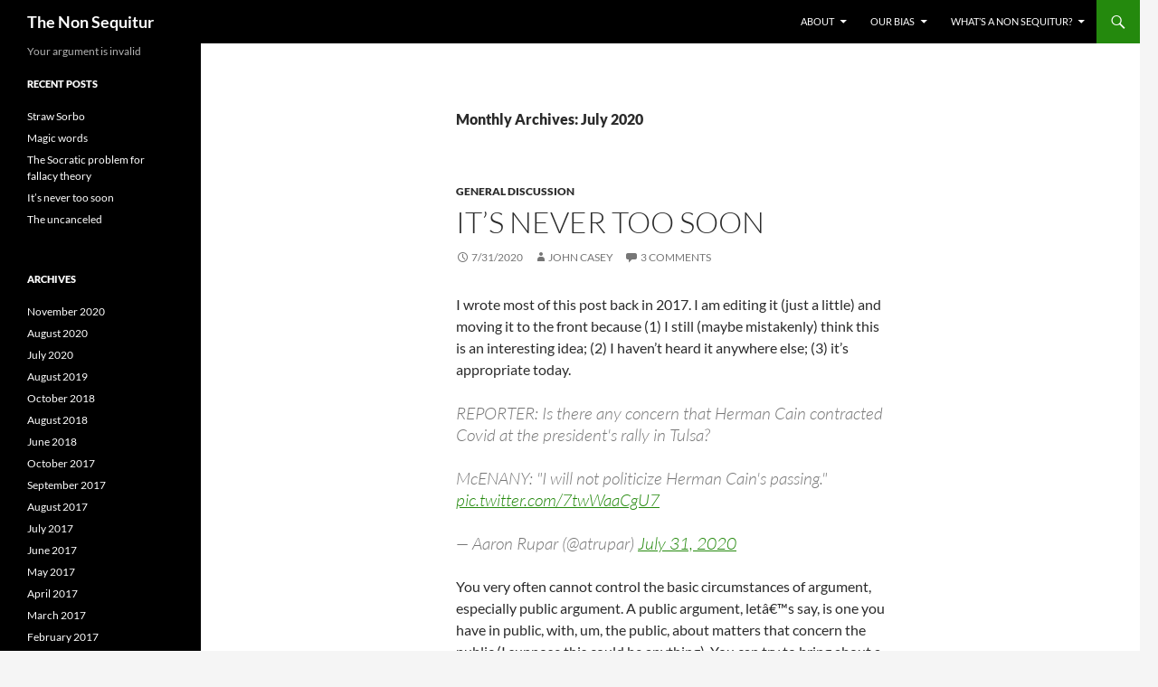

--- FILE ---
content_type: text/html; charset=UTF-8
request_url: https://thenonsequitur.com/?m=202007
body_size: 15778
content:
<!DOCTYPE html>
<!--[if IE 7]>
<html class="ie ie7" lang="en-US">
<![endif]-->
<!--[if IE 8]>
<html class="ie ie8" lang="en-US">
<![endif]-->
<!--[if !(IE 7) & !(IE 8)]><!-->
<html lang="en-US">
<!--<![endif]-->
<head>
	<meta charset="UTF-8">
	<meta name="viewport" content="width=device-width, initial-scale=1.0">
	<title>July | 2020 | The Non Sequitur</title>
	<link rel="profile" href="https://gmpg.org/xfn/11">
	<link rel="pingback" href="https://thenonsequitur.com/xmlrpc.php">
	<!--[if lt IE 9]>
	<script src="https://thenonsequitur.com/wp-content/themes/twentyfourteen/js/html5.js?ver=3.7.0"></script>
	<![endif]-->
	<meta name='robots' content='max-image-preview:large' />
	<style>img:is([sizes="auto" i], [sizes^="auto," i]) { contain-intrinsic-size: 3000px 1500px }</style>
	<link rel="alternate" type="application/rss+xml" title="The Non Sequitur &raquo; Feed" href="https://thenonsequitur.com/?feed=rss2" />
<link rel="alternate" type="application/rss+xml" title="The Non Sequitur &raquo; Comments Feed" href="https://thenonsequitur.com/?feed=comments-rss2" />
<script>
window._wpemojiSettings = {"baseUrl":"https:\/\/s.w.org\/images\/core\/emoji\/16.0.1\/72x72\/","ext":".png","svgUrl":"https:\/\/s.w.org\/images\/core\/emoji\/16.0.1\/svg\/","svgExt":".svg","source":{"concatemoji":"https:\/\/thenonsequitur.com\/wp-includes\/js\/wp-emoji-release.min.js?ver=6.8.3"}};
/*! This file is auto-generated */
!function(s,n){var o,i,e;function c(e){try{var t={supportTests:e,timestamp:(new Date).valueOf()};sessionStorage.setItem(o,JSON.stringify(t))}catch(e){}}function p(e,t,n){e.clearRect(0,0,e.canvas.width,e.canvas.height),e.fillText(t,0,0);var t=new Uint32Array(e.getImageData(0,0,e.canvas.width,e.canvas.height).data),a=(e.clearRect(0,0,e.canvas.width,e.canvas.height),e.fillText(n,0,0),new Uint32Array(e.getImageData(0,0,e.canvas.width,e.canvas.height).data));return t.every(function(e,t){return e===a[t]})}function u(e,t){e.clearRect(0,0,e.canvas.width,e.canvas.height),e.fillText(t,0,0);for(var n=e.getImageData(16,16,1,1),a=0;a<n.data.length;a++)if(0!==n.data[a])return!1;return!0}function f(e,t,n,a){switch(t){case"flag":return n(e,"\ud83c\udff3\ufe0f\u200d\u26a7\ufe0f","\ud83c\udff3\ufe0f\u200b\u26a7\ufe0f")?!1:!n(e,"\ud83c\udde8\ud83c\uddf6","\ud83c\udde8\u200b\ud83c\uddf6")&&!n(e,"\ud83c\udff4\udb40\udc67\udb40\udc62\udb40\udc65\udb40\udc6e\udb40\udc67\udb40\udc7f","\ud83c\udff4\u200b\udb40\udc67\u200b\udb40\udc62\u200b\udb40\udc65\u200b\udb40\udc6e\u200b\udb40\udc67\u200b\udb40\udc7f");case"emoji":return!a(e,"\ud83e\udedf")}return!1}function g(e,t,n,a){var r="undefined"!=typeof WorkerGlobalScope&&self instanceof WorkerGlobalScope?new OffscreenCanvas(300,150):s.createElement("canvas"),o=r.getContext("2d",{willReadFrequently:!0}),i=(o.textBaseline="top",o.font="600 32px Arial",{});return e.forEach(function(e){i[e]=t(o,e,n,a)}),i}function t(e){var t=s.createElement("script");t.src=e,t.defer=!0,s.head.appendChild(t)}"undefined"!=typeof Promise&&(o="wpEmojiSettingsSupports",i=["flag","emoji"],n.supports={everything:!0,everythingExceptFlag:!0},e=new Promise(function(e){s.addEventListener("DOMContentLoaded",e,{once:!0})}),new Promise(function(t){var n=function(){try{var e=JSON.parse(sessionStorage.getItem(o));if("object"==typeof e&&"number"==typeof e.timestamp&&(new Date).valueOf()<e.timestamp+604800&&"object"==typeof e.supportTests)return e.supportTests}catch(e){}return null}();if(!n){if("undefined"!=typeof Worker&&"undefined"!=typeof OffscreenCanvas&&"undefined"!=typeof URL&&URL.createObjectURL&&"undefined"!=typeof Blob)try{var e="postMessage("+g.toString()+"("+[JSON.stringify(i),f.toString(),p.toString(),u.toString()].join(",")+"));",a=new Blob([e],{type:"text/javascript"}),r=new Worker(URL.createObjectURL(a),{name:"wpTestEmojiSupports"});return void(r.onmessage=function(e){c(n=e.data),r.terminate(),t(n)})}catch(e){}c(n=g(i,f,p,u))}t(n)}).then(function(e){for(var t in e)n.supports[t]=e[t],n.supports.everything=n.supports.everything&&n.supports[t],"flag"!==t&&(n.supports.everythingExceptFlag=n.supports.everythingExceptFlag&&n.supports[t]);n.supports.everythingExceptFlag=n.supports.everythingExceptFlag&&!n.supports.flag,n.DOMReady=!1,n.readyCallback=function(){n.DOMReady=!0}}).then(function(){return e}).then(function(){var e;n.supports.everything||(n.readyCallback(),(e=n.source||{}).concatemoji?t(e.concatemoji):e.wpemoji&&e.twemoji&&(t(e.twemoji),t(e.wpemoji)))}))}((window,document),window._wpemojiSettings);
</script>
<style id='wp-emoji-styles-inline-css'>

	img.wp-smiley, img.emoji {
		display: inline !important;
		border: none !important;
		box-shadow: none !important;
		height: 1em !important;
		width: 1em !important;
		margin: 0 0.07em !important;
		vertical-align: -0.1em !important;
		background: none !important;
		padding: 0 !important;
	}
</style>
<link rel='stylesheet' id='wp-block-library-css' href='https://thenonsequitur.com/wp-includes/css/dist/block-library/style.min.css?ver=6.8.3' media='all' />
<style id='wp-block-library-theme-inline-css'>
.wp-block-audio :where(figcaption){color:#555;font-size:13px;text-align:center}.is-dark-theme .wp-block-audio :where(figcaption){color:#ffffffa6}.wp-block-audio{margin:0 0 1em}.wp-block-code{border:1px solid #ccc;border-radius:4px;font-family:Menlo,Consolas,monaco,monospace;padding:.8em 1em}.wp-block-embed :where(figcaption){color:#555;font-size:13px;text-align:center}.is-dark-theme .wp-block-embed :where(figcaption){color:#ffffffa6}.wp-block-embed{margin:0 0 1em}.blocks-gallery-caption{color:#555;font-size:13px;text-align:center}.is-dark-theme .blocks-gallery-caption{color:#ffffffa6}:root :where(.wp-block-image figcaption){color:#555;font-size:13px;text-align:center}.is-dark-theme :root :where(.wp-block-image figcaption){color:#ffffffa6}.wp-block-image{margin:0 0 1em}.wp-block-pullquote{border-bottom:4px solid;border-top:4px solid;color:currentColor;margin-bottom:1.75em}.wp-block-pullquote cite,.wp-block-pullquote footer,.wp-block-pullquote__citation{color:currentColor;font-size:.8125em;font-style:normal;text-transform:uppercase}.wp-block-quote{border-left:.25em solid;margin:0 0 1.75em;padding-left:1em}.wp-block-quote cite,.wp-block-quote footer{color:currentColor;font-size:.8125em;font-style:normal;position:relative}.wp-block-quote:where(.has-text-align-right){border-left:none;border-right:.25em solid;padding-left:0;padding-right:1em}.wp-block-quote:where(.has-text-align-center){border:none;padding-left:0}.wp-block-quote.is-large,.wp-block-quote.is-style-large,.wp-block-quote:where(.is-style-plain){border:none}.wp-block-search .wp-block-search__label{font-weight:700}.wp-block-search__button{border:1px solid #ccc;padding:.375em .625em}:where(.wp-block-group.has-background){padding:1.25em 2.375em}.wp-block-separator.has-css-opacity{opacity:.4}.wp-block-separator{border:none;border-bottom:2px solid;margin-left:auto;margin-right:auto}.wp-block-separator.has-alpha-channel-opacity{opacity:1}.wp-block-separator:not(.is-style-wide):not(.is-style-dots){width:100px}.wp-block-separator.has-background:not(.is-style-dots){border-bottom:none;height:1px}.wp-block-separator.has-background:not(.is-style-wide):not(.is-style-dots){height:2px}.wp-block-table{margin:0 0 1em}.wp-block-table td,.wp-block-table th{word-break:normal}.wp-block-table :where(figcaption){color:#555;font-size:13px;text-align:center}.is-dark-theme .wp-block-table :where(figcaption){color:#ffffffa6}.wp-block-video :where(figcaption){color:#555;font-size:13px;text-align:center}.is-dark-theme .wp-block-video :where(figcaption){color:#ffffffa6}.wp-block-video{margin:0 0 1em}:root :where(.wp-block-template-part.has-background){margin-bottom:0;margin-top:0;padding:1.25em 2.375em}
</style>
<style id='classic-theme-styles-inline-css'>
/*! This file is auto-generated */
.wp-block-button__link{color:#fff;background-color:#32373c;border-radius:9999px;box-shadow:none;text-decoration:none;padding:calc(.667em + 2px) calc(1.333em + 2px);font-size:1.125em}.wp-block-file__button{background:#32373c;color:#fff;text-decoration:none}
</style>
<style id='global-styles-inline-css'>
:root{--wp--preset--aspect-ratio--square: 1;--wp--preset--aspect-ratio--4-3: 4/3;--wp--preset--aspect-ratio--3-4: 3/4;--wp--preset--aspect-ratio--3-2: 3/2;--wp--preset--aspect-ratio--2-3: 2/3;--wp--preset--aspect-ratio--16-9: 16/9;--wp--preset--aspect-ratio--9-16: 9/16;--wp--preset--color--black: #000;--wp--preset--color--cyan-bluish-gray: #abb8c3;--wp--preset--color--white: #fff;--wp--preset--color--pale-pink: #f78da7;--wp--preset--color--vivid-red: #cf2e2e;--wp--preset--color--luminous-vivid-orange: #ff6900;--wp--preset--color--luminous-vivid-amber: #fcb900;--wp--preset--color--light-green-cyan: #7bdcb5;--wp--preset--color--vivid-green-cyan: #00d084;--wp--preset--color--pale-cyan-blue: #8ed1fc;--wp--preset--color--vivid-cyan-blue: #0693e3;--wp--preset--color--vivid-purple: #9b51e0;--wp--preset--color--green: #24890d;--wp--preset--color--dark-gray: #2b2b2b;--wp--preset--color--medium-gray: #767676;--wp--preset--color--light-gray: #f5f5f5;--wp--preset--gradient--vivid-cyan-blue-to-vivid-purple: linear-gradient(135deg,rgba(6,147,227,1) 0%,rgb(155,81,224) 100%);--wp--preset--gradient--light-green-cyan-to-vivid-green-cyan: linear-gradient(135deg,rgb(122,220,180) 0%,rgb(0,208,130) 100%);--wp--preset--gradient--luminous-vivid-amber-to-luminous-vivid-orange: linear-gradient(135deg,rgba(252,185,0,1) 0%,rgba(255,105,0,1) 100%);--wp--preset--gradient--luminous-vivid-orange-to-vivid-red: linear-gradient(135deg,rgba(255,105,0,1) 0%,rgb(207,46,46) 100%);--wp--preset--gradient--very-light-gray-to-cyan-bluish-gray: linear-gradient(135deg,rgb(238,238,238) 0%,rgb(169,184,195) 100%);--wp--preset--gradient--cool-to-warm-spectrum: linear-gradient(135deg,rgb(74,234,220) 0%,rgb(151,120,209) 20%,rgb(207,42,186) 40%,rgb(238,44,130) 60%,rgb(251,105,98) 80%,rgb(254,248,76) 100%);--wp--preset--gradient--blush-light-purple: linear-gradient(135deg,rgb(255,206,236) 0%,rgb(152,150,240) 100%);--wp--preset--gradient--blush-bordeaux: linear-gradient(135deg,rgb(254,205,165) 0%,rgb(254,45,45) 50%,rgb(107,0,62) 100%);--wp--preset--gradient--luminous-dusk: linear-gradient(135deg,rgb(255,203,112) 0%,rgb(199,81,192) 50%,rgb(65,88,208) 100%);--wp--preset--gradient--pale-ocean: linear-gradient(135deg,rgb(255,245,203) 0%,rgb(182,227,212) 50%,rgb(51,167,181) 100%);--wp--preset--gradient--electric-grass: linear-gradient(135deg,rgb(202,248,128) 0%,rgb(113,206,126) 100%);--wp--preset--gradient--midnight: linear-gradient(135deg,rgb(2,3,129) 0%,rgb(40,116,252) 100%);--wp--preset--font-size--small: 13px;--wp--preset--font-size--medium: 20px;--wp--preset--font-size--large: 36px;--wp--preset--font-size--x-large: 42px;--wp--preset--spacing--20: 0.44rem;--wp--preset--spacing--30: 0.67rem;--wp--preset--spacing--40: 1rem;--wp--preset--spacing--50: 1.5rem;--wp--preset--spacing--60: 2.25rem;--wp--preset--spacing--70: 3.38rem;--wp--preset--spacing--80: 5.06rem;--wp--preset--shadow--natural: 6px 6px 9px rgba(0, 0, 0, 0.2);--wp--preset--shadow--deep: 12px 12px 50px rgba(0, 0, 0, 0.4);--wp--preset--shadow--sharp: 6px 6px 0px rgba(0, 0, 0, 0.2);--wp--preset--shadow--outlined: 6px 6px 0px -3px rgba(255, 255, 255, 1), 6px 6px rgba(0, 0, 0, 1);--wp--preset--shadow--crisp: 6px 6px 0px rgba(0, 0, 0, 1);}:where(.is-layout-flex){gap: 0.5em;}:where(.is-layout-grid){gap: 0.5em;}body .is-layout-flex{display: flex;}.is-layout-flex{flex-wrap: wrap;align-items: center;}.is-layout-flex > :is(*, div){margin: 0;}body .is-layout-grid{display: grid;}.is-layout-grid > :is(*, div){margin: 0;}:where(.wp-block-columns.is-layout-flex){gap: 2em;}:where(.wp-block-columns.is-layout-grid){gap: 2em;}:where(.wp-block-post-template.is-layout-flex){gap: 1.25em;}:where(.wp-block-post-template.is-layout-grid){gap: 1.25em;}.has-black-color{color: var(--wp--preset--color--black) !important;}.has-cyan-bluish-gray-color{color: var(--wp--preset--color--cyan-bluish-gray) !important;}.has-white-color{color: var(--wp--preset--color--white) !important;}.has-pale-pink-color{color: var(--wp--preset--color--pale-pink) !important;}.has-vivid-red-color{color: var(--wp--preset--color--vivid-red) !important;}.has-luminous-vivid-orange-color{color: var(--wp--preset--color--luminous-vivid-orange) !important;}.has-luminous-vivid-amber-color{color: var(--wp--preset--color--luminous-vivid-amber) !important;}.has-light-green-cyan-color{color: var(--wp--preset--color--light-green-cyan) !important;}.has-vivid-green-cyan-color{color: var(--wp--preset--color--vivid-green-cyan) !important;}.has-pale-cyan-blue-color{color: var(--wp--preset--color--pale-cyan-blue) !important;}.has-vivid-cyan-blue-color{color: var(--wp--preset--color--vivid-cyan-blue) !important;}.has-vivid-purple-color{color: var(--wp--preset--color--vivid-purple) !important;}.has-black-background-color{background-color: var(--wp--preset--color--black) !important;}.has-cyan-bluish-gray-background-color{background-color: var(--wp--preset--color--cyan-bluish-gray) !important;}.has-white-background-color{background-color: var(--wp--preset--color--white) !important;}.has-pale-pink-background-color{background-color: var(--wp--preset--color--pale-pink) !important;}.has-vivid-red-background-color{background-color: var(--wp--preset--color--vivid-red) !important;}.has-luminous-vivid-orange-background-color{background-color: var(--wp--preset--color--luminous-vivid-orange) !important;}.has-luminous-vivid-amber-background-color{background-color: var(--wp--preset--color--luminous-vivid-amber) !important;}.has-light-green-cyan-background-color{background-color: var(--wp--preset--color--light-green-cyan) !important;}.has-vivid-green-cyan-background-color{background-color: var(--wp--preset--color--vivid-green-cyan) !important;}.has-pale-cyan-blue-background-color{background-color: var(--wp--preset--color--pale-cyan-blue) !important;}.has-vivid-cyan-blue-background-color{background-color: var(--wp--preset--color--vivid-cyan-blue) !important;}.has-vivid-purple-background-color{background-color: var(--wp--preset--color--vivid-purple) !important;}.has-black-border-color{border-color: var(--wp--preset--color--black) !important;}.has-cyan-bluish-gray-border-color{border-color: var(--wp--preset--color--cyan-bluish-gray) !important;}.has-white-border-color{border-color: var(--wp--preset--color--white) !important;}.has-pale-pink-border-color{border-color: var(--wp--preset--color--pale-pink) !important;}.has-vivid-red-border-color{border-color: var(--wp--preset--color--vivid-red) !important;}.has-luminous-vivid-orange-border-color{border-color: var(--wp--preset--color--luminous-vivid-orange) !important;}.has-luminous-vivid-amber-border-color{border-color: var(--wp--preset--color--luminous-vivid-amber) !important;}.has-light-green-cyan-border-color{border-color: var(--wp--preset--color--light-green-cyan) !important;}.has-vivid-green-cyan-border-color{border-color: var(--wp--preset--color--vivid-green-cyan) !important;}.has-pale-cyan-blue-border-color{border-color: var(--wp--preset--color--pale-cyan-blue) !important;}.has-vivid-cyan-blue-border-color{border-color: var(--wp--preset--color--vivid-cyan-blue) !important;}.has-vivid-purple-border-color{border-color: var(--wp--preset--color--vivid-purple) !important;}.has-vivid-cyan-blue-to-vivid-purple-gradient-background{background: var(--wp--preset--gradient--vivid-cyan-blue-to-vivid-purple) !important;}.has-light-green-cyan-to-vivid-green-cyan-gradient-background{background: var(--wp--preset--gradient--light-green-cyan-to-vivid-green-cyan) !important;}.has-luminous-vivid-amber-to-luminous-vivid-orange-gradient-background{background: var(--wp--preset--gradient--luminous-vivid-amber-to-luminous-vivid-orange) !important;}.has-luminous-vivid-orange-to-vivid-red-gradient-background{background: var(--wp--preset--gradient--luminous-vivid-orange-to-vivid-red) !important;}.has-very-light-gray-to-cyan-bluish-gray-gradient-background{background: var(--wp--preset--gradient--very-light-gray-to-cyan-bluish-gray) !important;}.has-cool-to-warm-spectrum-gradient-background{background: var(--wp--preset--gradient--cool-to-warm-spectrum) !important;}.has-blush-light-purple-gradient-background{background: var(--wp--preset--gradient--blush-light-purple) !important;}.has-blush-bordeaux-gradient-background{background: var(--wp--preset--gradient--blush-bordeaux) !important;}.has-luminous-dusk-gradient-background{background: var(--wp--preset--gradient--luminous-dusk) !important;}.has-pale-ocean-gradient-background{background: var(--wp--preset--gradient--pale-ocean) !important;}.has-electric-grass-gradient-background{background: var(--wp--preset--gradient--electric-grass) !important;}.has-midnight-gradient-background{background: var(--wp--preset--gradient--midnight) !important;}.has-small-font-size{font-size: var(--wp--preset--font-size--small) !important;}.has-medium-font-size{font-size: var(--wp--preset--font-size--medium) !important;}.has-large-font-size{font-size: var(--wp--preset--font-size--large) !important;}.has-x-large-font-size{font-size: var(--wp--preset--font-size--x-large) !important;}
:where(.wp-block-post-template.is-layout-flex){gap: 1.25em;}:where(.wp-block-post-template.is-layout-grid){gap: 1.25em;}
:where(.wp-block-columns.is-layout-flex){gap: 2em;}:where(.wp-block-columns.is-layout-grid){gap: 2em;}
:root :where(.wp-block-pullquote){font-size: 1.5em;line-height: 1.6;}
</style>
<link rel='stylesheet' id='twentyfourteen-lato-css' href='https://thenonsequitur.com/wp-content/themes/twentyfourteen/fonts/font-lato.css?ver=20230328' media='all' />
<link rel='stylesheet' id='genericons-css' href='https://thenonsequitur.com/wp-content/themes/twentyfourteen/genericons/genericons.css?ver=3.0.3' media='all' />
<link rel='stylesheet' id='twentyfourteen-style-css' href='https://thenonsequitur.com/wp-content/themes/twentyfourteen/style.css?ver=20250715' media='all' />
<link rel='stylesheet' id='twentyfourteen-block-style-css' href='https://thenonsequitur.com/wp-content/themes/twentyfourteen/css/blocks.css?ver=20250715' media='all' />
<!--[if lt IE 9]>
<link rel='stylesheet' id='twentyfourteen-ie-css' href='https://thenonsequitur.com/wp-content/themes/twentyfourteen/css/ie.css?ver=20140711' media='all' />
<![endif]-->
<script src="https://thenonsequitur.com/wp-includes/js/jquery/jquery.min.js?ver=3.7.1" id="jquery-core-js"></script>
<script src="https://thenonsequitur.com/wp-includes/js/jquery/jquery-migrate.min.js?ver=3.4.1" id="jquery-migrate-js"></script>
<script src="https://thenonsequitur.com/wp-content/themes/twentyfourteen/js/functions.js?ver=20230526" id="twentyfourteen-script-js" defer data-wp-strategy="defer"></script>
<link rel="https://api.w.org/" href="https://thenonsequitur.com/index.php?rest_route=/" /><link rel="EditURI" type="application/rsd+xml" title="RSD" href="https://thenonsequitur.com/xmlrpc.php?rsd" />
<meta name="generator" content="WordPress 6.8.3" />

<link rel="stylesheet" href="https://thenonsequitur.com/wp-content/plugins/wassup/css/wassup-widget.css?ver=1.9.4.5" type="text/css" />
<script type="text/javascript">
//<![CDATA[
function wassup_get_screenres(){
	var screen_res = screen.width + " x " + screen.height;
	if(screen_res==" x ") screen_res=window.screen.width+" x "+window.screen.height;
	if(screen_res==" x ") screen_res=screen.availWidth+" x "+screen.availHeight;
	if (screen_res!=" x "){document.cookie = "wassup_screen_res43eb93b89f4e09db447ee18a64ea8b27=" + encodeURIComponent(screen_res)+ "; path=/; domain=" + document.domain;}
}
wassup_get_screenres();
//]]>
</script></head>

<body class="archive date wp-embed-responsive wp-theme-twentyfourteen group-blog masthead-fixed list-view full-width footer-widgets">
<a class="screen-reader-text skip-link" href="#content">
	Skip to content</a>
<div id="page" class="hfeed site">
		
	<header id="masthead" class="site-header">
		<div class="header-main">
			<h1 class="site-title"><a href="https://thenonsequitur.com/" rel="home" >The Non Sequitur</a></h1>

			<div class="search-toggle">
				<a href="#search-container" class="screen-reader-text" aria-expanded="false" aria-controls="search-container">
					Search				</a>
			</div>

			<nav id="primary-navigation" class="site-navigation primary-navigation">
				<button class="menu-toggle">Primary Menu</button>
				<div id="primary-menu" class="nav-menu"><ul>
<li class="page_item page-item-165 page_item_has_children"><a href="https://thenonsequitur.com/?page_id=165">About</a>
<ul class='children'>
	<li class="page_item page-item-175"><a href="https://thenonsequitur.com/?page_id=175">Bibliography</a></li>
	<li class="page_item page-item-171"><a href="https://thenonsequitur.com/?page_id=171">Welcome Students</a></li>
</ul>
</li>
<li class="page_item page-item-305 page_item_has_children"><a href="https://thenonsequitur.com/?page_id=305">Our bias</a>
<ul class='children'>
	<li class="page_item page-item-168 page_item_has_children"><a href="https://thenonsequitur.com/?page_id=168">Interpretation</a>
	<ul class='children'>
		<li class="page_item page-item-557"><a href="https://thenonsequitur.com/?page_id=557">The fallacy categories</a></li>
	</ul>
</li>
	<li class="page_item page-item-170"><a href="https://thenonsequitur.com/?page_id=170">Sources</a></li>
</ul>
</li>
<li class="page_item page-item-167 page_item_has_children"><a href="https://thenonsequitur.com/?page_id=167">What&#8217;s a non sequitur?</a>
<ul class='children'>
	<li class="page_item page-item-621"><a href="https://thenonsequitur.com/?page_id=621">Aristotle&#8217;s account of fallacies in the Sophistical Refutations</a></li>
</ul>
</li>
</ul></div>
			</nav>
		</div>

		<div id="search-container" class="search-box-wrapper hide">
			<div class="search-box">
				<form role="search" method="get" class="search-form" action="https://thenonsequitur.com/">
				<label>
					<span class="screen-reader-text">Search for:</span>
					<input type="search" class="search-field" placeholder="Search &hellip;" value="" name="s" />
				</label>
				<input type="submit" class="search-submit" value="Search" />
			</form>			</div>
		</div>
	</header><!-- #masthead -->

	<div id="main" class="site-main">

	<section id="primary" class="content-area">
		<div id="content" class="site-content" role="main">

			
			<header class="page-header">
				<h1 class="page-title">
					Monthly Archives: July 2020				</h1>
			</header><!-- .page-header -->

				
<article id="post-5561" class="post-5561 post type-post status-publish format-standard hentry category-general tag-ethics-of-argument tag-herman-cain tag-lets-not-politicize-a-tragedy tag-too-soon">
	
	<header class="entry-header">
				<div class="entry-meta">
			<span class="cat-links"><a href="https://thenonsequitur.com/?cat=1" rel="category">General discussion</a></span>
		</div>
			<h1 class="entry-title"><a href="https://thenonsequitur.com/?p=5561" rel="bookmark">It&#8217;s never too soon</a></h1>
		<div class="entry-meta">
			<span class="entry-date"><a href="https://thenonsequitur.com/?p=5561" rel="bookmark"><time class="entry-date" datetime="2020-07-31T12:04:53-05:00">7/31/2020</time></a></span> <span class="byline"><span class="author vcard"><a class="url fn n" href="https://thenonsequitur.com/?author=2" rel="author">John Casey</a></span></span>			<span class="comments-link"><a href="https://thenonsequitur.com/?p=5561#comments">3 Comments</a></span>
						</div><!-- .entry-meta -->
	</header><!-- .entry-header -->

		<div class="entry-content">
		
<p>I wrote most of this post back in 2017. I am editing it (just a little) and moving it to the front because (1) I still (maybe mistakenly) think this is an interesting idea; (2) I haven&#8217;t heard it anywhere else; (3) it&#8217;s appropriate today.</p>



<figure class="wp-block-embed-twitter wp-block-embed is-type-rich is-provider-twitter"><div class="wp-block-embed__wrapper">
<blockquote class="twitter-tweet" data-width="474" data-dnt="true"><p lang="en" dir="ltr">REPORTER: Is there any concern that Herman Cain contracted Covid at the president&#39;s rally in Tulsa?<br><br>McENANY: &quot;I will not politicize Herman Cain&#39;s passing.&quot; <a href="https://t.co/7twWaaCgU7">pic.twitter.com/7twWaaCgU7</a></p>&mdash; Aaron Rupar (@atrupar) <a href="https://twitter.com/atrupar/status/1289220181672116230?ref_src=twsrc%5Etfw">July 31, 2020</a></blockquote><script async src="https://platform.twitter.com/widgets.js" charset="utf-8"></script>
</div></figure>



<p>You very often cannot control the basic circumstances of argument, especially public argument. A public argument, letâ€™s say, is one you have in public, with, um, the public, about matters that concern the public (I suppose this could be anything). You can try to bring about a public argument on your own by inviting those around you, or the people who read your blog, or maybe someone in some comment thread. But you&#8217;re more likely to be at the mercy of events. I think this is the point behind trending topics on Twitter. You&#8217;d be jump on board because by yourself you can&#8217;t start a trend (unless you&#8217;re somebody famous). You have to take advantage of the opportunities as they present themselves.</p>



<p>This may run counter, however, to certain social norms. One such norm is not to speak ill of the dead or dying, or not to take advantage of misfortune to â€œscore political points,â€ or the more general comedic injunction to avoid making jokes, â€œtoo soon.â€</p>



<p>As an epistemic matter, however, arguments require you to put evidence before your audience. This means you must spring upon them where they are and when they are there.</p>



<p>The injunction against taking advantage or forcing unkind thoughts runs counter to the imperative to present your case when the opportunity arises. My case in some circumstance might involve alighting upon some uncomfortable aspect of a public official at some weak point in their life, or using someone&#8217;s misfortune as an example.</p>



<p>It just doesn&#8217;t land if you wait.</p>
	</div><!-- .entry-content -->
	
	<footer class="entry-meta"><span class="tag-links"><a href="https://thenonsequitur.com/?tag=ethics-of-argument" rel="tag">Ethics of argument</a><a href="https://thenonsequitur.com/?tag=herman-cain" rel="tag">Herman Cain</a><a href="https://thenonsequitur.com/?tag=lets-not-politicize-a-tragedy" rel="tag">let's not politicize a tragedy</a><a href="https://thenonsequitur.com/?tag=too-soon" rel="tag">too soon</a></span></footer></article><!-- #post-5561 -->

<article id="post-5555" class="post-5555 post type-post status-publish format-standard has-post-thumbnail hentry category-general tag-cancel-culture tag-freedom-of-speech tag-john-kass tag-tenure">
	
	<a class="post-thumbnail" href="https://thenonsequitur.com/?p=5555" aria-hidden="true">
			<img width="867" height="576" src="https://thenonsequitur.com/wp-content/plugins/2020/07/pexels-photo-3278364-867x576.jpeg" class="attachment-twentyfourteen-full-width size-twentyfourteen-full-width wp-post-image" alt="man reading burning newspaper" decoding="async" fetchpriority="high" />	</a>

			
	<header class="entry-header">
				<div class="entry-meta">
			<span class="cat-links"><a href="https://thenonsequitur.com/?cat=1" rel="category">General discussion</a></span>
		</div>
			<h1 class="entry-title"><a href="https://thenonsequitur.com/?p=5555" rel="bookmark">The uncanceled</a></h1>
		<div class="entry-meta">
			<span class="entry-date"><a href="https://thenonsequitur.com/?p=5555" rel="bookmark"><time class="entry-date" datetime="2020-07-30T09:54:44-05:00">7/30/2020</time></a></span> <span class="byline"><span class="author vcard"><a class="url fn n" href="https://thenonsequitur.com/?author=2" rel="author">John Casey</a></span></span>		</div><!-- .entry-meta -->
	</header><!-- .entry-header -->

		<div class="entry-content">
		
<figure class="wp-block-embed-youtube wp-block-embed is-type-video is-provider-youtube wp-embed-aspect-16-9 wp-has-aspect-ratio"><div class="wp-block-embed__wrapper">
<iframe title="The Blues Brothers (1980) - Nazis Take a Dive Scene (3/9) | Movieclips" width="474" height="267" src="https://www.youtube.com/embed/ZTT1qUswYL0?feature=oembed" frameborder="0" allow="accelerometer; autoplay; clipboard-write; encrypted-media; gyroscope; picture-in-picture; web-share" referrerpolicy="strict-origin-when-cross-origin" allowfullscreen></iframe>
</div></figure>



<p>John Kass, a columnist for the <em>Chicago Tribune</em>, recently argued (behind a paywall that I&#8217;m not paying) that George Soros bought the State&#8217;s Attorney&#8217;s position by generously underwriting the campaign of Kim Foxx (a black woman). Unsurprisingly, this <a href="https://www.chicagoreader.com/chicago/yoho-cotton-trump/Content?oid=81647669">provoked a lot of criticism</a> (as well as comparisons to the speech above from <em>The Blues Brothers</em>). The short story on that (not the point here) is that<a href="https://forward.com/opinion/451391/can-editors-even-recognize-anti-semitism-an-example-from-chicago-suggests/"> Kass&#8217;s invocation of racist tropes</a> was not only racist but actually non-sensical, as Foxx beat an opponent who outspent her 3:1. </p>



<p>One other consequence of the piece was<a href="https://www.robertfeder.com/2020/07/27/tribune-colleagues-blast-john-kass-column-antithetical-values/">\https://www.robertfeder.com/2020/07/27/tribune-colleagues-blast-john-kass-column-antithetical-values</a> (in the same spirit as some <a href="https://www.dailymail.co.uk/news/article-8550107/280-Wall-Street-Journal-writers-sign-letter-protesting-misinformation-papers-opinion-pieces.html">Wall Street Journal reporters</a>  who complained that the op-ed page&#8217;s very low standards of accuracy was undermining their work on the news end). Subsequent to this, the <em>Tribu</em>ne moved <em>all</em> of the opinion columns to a separate section, lest anyone get confused that Kass was writing an <em>opinion</em> piece. </p>



<p>That&#8217;s a kind of improvement, but alas, there still remains the standards question. Just because something is on the opinion page doesn&#8217;t make it immune from editorial criticism regarding the truth of the assertions, and, I think at least, the soundness and cogency of the arguments advanced. </p>



<p>Kass&#8217;s response was predictable: <em>I&#8217;m a victim of cancel culture</em>.  </p>



<figure class="wp-block-embed-twitter wp-block-embed is-type-rich is-provider-twitter"><div class="wp-block-embed__wrapper">
<blockquote class="twitter-tweet" data-width="474" data-dnt="true"><p lang="en" dir="ltr">I&#39;ve given 35 years to <a href="https://twitter.com/chicagotribune?ref_src=twsrc%5Etfw">@chicagotribune</a>, even more if you count my time as an eager Tribune copy boy running for cigarettes and coffee. It&#39;s been a tough few days. But maybe it&#39;s time I try writing a column for Wednesday about <a href="https://twitter.com/hashtag/CancelCulture?src=hash&amp;ref_src=twsrc%5Etfw">#CancelCulture</a>. Let&#39;s see what happens. <a href="https://t.co/skNQkCEmWg">pic.twitter.com/skNQkCEmWg</a></p>&mdash; John Kass (@John_Kass) <a href="https://twitter.com/John_Kass/status/1288335888347549696?ref_src=twsrc%5Etfw">July 29, 2020</a></blockquote><script async src="https://platform.twitter.com/widgets.js" charset="utf-8"></script>
</div></figure>



<p>Will he get canceled for writing about cancel culture?  Stay tuned!</p>



<p>This is where for me this cancel culture business loses meaning.  As you all probably know by now, we&#8217;ve got many different variations of #cancel culture in play, so let&#8217;s just consider the one where columnists such as Kass or Bari Weiss or Andrew Sullivan or whoever get punished (they haven&#8217;t been) for their opinion. </p>



<p>Let&#8217;s start with a a basic picture: what does it mean to cancel someone, A? Letâ€™s say A argues for p. You find Aâ€™s reasons q and r to be not only bad, but so bad that youâ€™re done with A. You unfollow A or what is maybe worse you mute A. If youâ€™re especially confrontational, you block them (happened to me and Iâ€™m nice). Not only this, you also share your opinion of Aâ€™s reasons with others. You encourage them to draw that same conclusionâ€”to unfollow, block, or ignore A. </p>



<p>Now letâ€™s say that your opinion about A gets some traction. Now lots of people are ignoring A. Now Aâ€™s publisher is considering dropping A because reading of Aâ€™s opinion is down. In addition, they worry that maybe people think continued publication of A reflects on them (see above). So they ditch A.</p>



<p>Is this an instance of cancellation? To review: you didnâ€™t like Aâ€™s reasons, you shared this with others who agreed, and then A was gone. Perhaps your reasons are no good and people were idiots for listening to you. Perhaps people listened to you for the wrong reasons. Perhaps we should ask what would make a case of legitimate cancellationâ€”like, perhaps the cases of the many who publish and publish and seem doomed to labor in silence.</p>



<p>So letâ€™s think about them a second. The newspapers are full of the uncanceled. But theyâ€™re also unfull of the passively canceled: the countless many whose opinion for whatever reason no one listens to and never gains any traction. Now many of them might be absolutely right about their thing. But perhaps itâ€™s just not interesting, or wonâ€™t have a large audience, or is too hard to understand. <em>For whatever reason</em>, someone has decided (even if only passively) not to include them and their voice. Now Iâ€™m not suggesting that we need to include everyone, but that perhaps there ought to be a reason why <em>just these writers</em> deserve a reason <em>to continue to be heard</em>. Is it like tenure, where you clear some kind of rigorous selection process and then the burden shifts to the would-be remover? So, a writer is canceled if they have achieved a certain platform, once they do, the burden shifts to the ones who would no longer hear them published there (not hear them at all). In the case of the countless passively canceled, <em>there must be a reason they arenâ€™t uncanceled.</em></p>



<p>So, one corner of the cancellation preoccupation seems to concern some measure of burden of proof. In other words, there seems to be a giant presumption that people with a form currently deserve it, and more than the usual reasons must be levied to change that. </p>



<p>This seems to imply that the columnist cancellation consternation is basically a version of the tenure debate (though my guess is positions are going to be at least partially reversed). </p>



<p>Let&#8217;s say for giggles that there is a kind of tenure for the likes of Kass: shouldn&#8217;t there be an analogous rigorous selection process for what goes into publication?  </p>



<p></p>
	</div><!-- .entry-content -->
	
	<footer class="entry-meta"><span class="tag-links"><a href="https://thenonsequitur.com/?tag=cancel-culture" rel="tag">cancel culture</a><a href="https://thenonsequitur.com/?tag=freedom-of-speech" rel="tag">freedom of speech</a><a href="https://thenonsequitur.com/?tag=john-kass" rel="tag">John Kass</a><a href="https://thenonsequitur.com/?tag=tenure" rel="tag">Tenure</a></span></footer></article><!-- #post-5555 -->

<article id="post-5549" class="post-5549 post type-post status-publish format-standard has-post-thumbnail hentry category-general tag-ditte-marie-munch-jurisic tag-kat-stevens tag-topoi">
	
	<a class="post-thumbnail" href="https://thenonsequitur.com/?p=5549" aria-hidden="true">
			<img width="1038" height="576" src="https://thenonsequitur.com/wp-content/plugins/2020/07/pexels-photo-3771115-1038x576.jpeg" class="attachment-twentyfourteen-full-width size-twentyfourteen-full-width wp-post-image" alt="young man in sleepwear suffering from headache in morning" decoding="async" srcset="https://thenonsequitur.com/wp-content/plugins/2020/07/pexels-photo-3771115-1038x576.jpeg 1038w, https://thenonsequitur.com/wp-content/plugins/2020/07/pexels-photo-3771115-672x372.jpeg 672w" sizes="(max-width: 1038px) 100vw, 1038px" />	</a>

			
	<header class="entry-header">
				<div class="entry-meta">
			<span class="cat-links"><a href="https://thenonsequitur.com/?cat=1" rel="category">General discussion</a></span>
		</div>
			<h1 class="entry-title"><a href="https://thenonsequitur.com/?p=5549" rel="bookmark">Don&#8217;t get comfortable with making people uncomfortable</a></h1>
		<div class="entry-meta">
			<span class="entry-date"><a href="https://thenonsequitur.com/?p=5549" rel="bookmark"><time class="entry-date" datetime="2020-07-24T09:05:47-05:00">7/24/2020</time></a></span> <span class="byline"><span class="author vcard"><a class="url fn n" href="https://thenonsequitur.com/?author=2" rel="author">John Casey</a></span></span>		</div><!-- .entry-meta -->
	</header><!-- .entry-header -->

		<div class="entry-content">
		
<figure class="wp-block-image size-large"><img decoding="async" src="https://miro.medium.com/max/631/1*QD2iOPNEkc27Hf9DdapoGQ.png" alt=""/></figure>



<p><a href="https://imperfectcognitions.blogspot.com/2020/07/how-to-tackle-discomfort-when.html">Some interesting research</a> (from Ditte Marie Munch-Jurisic, Philosophy and Science Studies at Roskilde University, Denmark) questions the effectiveness of discomfort in moral argumentation. It might not, so the author argues, be so effectiveness to make people feel bad about their various moral failings:</p>



<blockquote class="wp-block-quote is-layout-flow wp-block-quote-is-layout-flow"><p>My primary aim is to caution against the current wave of discomfort advocacy. Advocates risk overrating the moral potential of discomfort if they underestimates the extent to which context shapes the interpretation of affect and simple, raw feelings. Context in this sense entails two dimensions: (i) the concrete situation of individual agents and (ii) the internal tools and concepts they use to interpret their discomfort. Rudimentary affect like discomfort does not necessarily have a transparent, straightforward intentionality.</p></blockquote>



<blockquote class="wp-block-quote is-layout-flow wp-block-quote-is-layout-flow"><p>Put simply, agents may not know precisely why they feel uncomfortable. Their specific situations and the interpretative tools they use to discern their discomfort are central to how they will understand their discomfort and the motivations they will draw from the experience. Affectâ€”and especially negative affect like discomfortâ€”has an paramount and often unpredictable influence on our judgments, behavior and understanding of the world. From the perspective of the contextual approach, a critical problem for discomfort advocates is that they risk ignoring the multiple kinds of discomfort that may arise in discussions of implicit bias.</p></blockquote>



<p>This has interesting implications for the ad baculum business we&#8217;ve been discussing here the past couple of days. The thought seems to be that discomfort doesn&#8217;t really function like a reason (or doesn&#8217;t function in the absence of clear reasons&#8211;i.e., <em>do you know why I&#8217;m punishing you</em>. I wonder (not having read the work&#8211;plan to!) whether question is covered.</p>



<p>This also has implications for some other stuff both Scott and I have been working on: the concept of adversarial argumentation. In a nutshell, this is treating argument like a contest or a conflict. One of the concerns is that such an approach seems to incentivize the kinds of moves discussed here. I am co-editing (with Kat Stevens of the University of Lethbridge) a special issue of the journal <em>Topoi</em> on this. The deadline has passed, but these are special times in case anyone has anything nearly ready to go.</p>



<p>My own view, FWIW, on the adversarial business is that such discomfort is unavoidable and perhaps uncontrollable because of the way beliefs work.  More on that another time (or you can read it <a href="https://informallogic.ca/index.php/informal_logic/article/view/5969">here</a>).</p>
	</div><!-- .entry-content -->
	
	<footer class="entry-meta"><span class="tag-links"><a href="https://thenonsequitur.com/?tag=ditte-marie-munch-jurisic" rel="tag">Ditte Marie Munch-Jurisic</a><a href="https://thenonsequitur.com/?tag=kat-stevens" rel="tag">Kat Stevens</a><a href="https://thenonsequitur.com/?tag=topoi" rel="tag">Topoi</a></span></footer></article><!-- #post-5549 -->

<article id="post-5545" class="post-5545 post type-post status-publish format-standard has-post-thumbnail hentry category-general tag-hasty-generalization">
	
	<a class="post-thumbnail" href="https://thenonsequitur.com/?p=5545" aria-hidden="true">
			<img width="1038" height="576" src="https://thenonsequitur.com/wp-content/plugins/2020/07/pexels-photo-4004291-1038x576.jpeg" class="attachment-twentyfourteen-full-width size-twentyfourteen-full-width wp-post-image" alt="concrete building under blue sky" decoding="async" loading="lazy" srcset="https://thenonsequitur.com/wp-content/plugins/2020/07/pexels-photo-4004291-1038x576.jpeg 1038w, https://thenonsequitur.com/wp-content/plugins/2020/07/pexels-photo-4004291-672x372.jpeg 672w" sizes="auto, (max-width: 1038px) 100vw, 1038px" />	</a>

			
	<header class="entry-header">
				<div class="entry-meta">
			<span class="cat-links"><a href="https://thenonsequitur.com/?cat=1" rel="category">General discussion</a></span>
		</div>
			<h1 class="entry-title"><a href="https://thenonsequitur.com/?p=5545" rel="bookmark">Cancel that</a></h1>
		<div class="entry-meta">
			<span class="entry-date"><a href="https://thenonsequitur.com/?p=5545" rel="bookmark"><time class="entry-date" datetime="2020-07-22T10:00:00-05:00">7/22/2020</time></a></span> <span class="byline"><span class="author vcard"><a class="url fn n" href="https://thenonsequitur.com/?author=2" rel="author">John Casey</a></span></span>			<span class="comments-link"><a href="https://thenonsequitur.com/?p=5545#comments">2 Comments</a></span>
						</div><!-- .entry-meta -->
	</header><!-- .entry-header -->

		<div class="entry-content">
		
<p>You can follow me (John) on Twitter, you know. I don&#8217;t actually tweet a ton, and when I do it&#8217;s usually a (tedious) self-reference joke. Anyway, in all my time away from here I spent a lot of time there. I haven&#8217;t done much arguing there (when I do it rarely goes well for me). I don&#8217;t actually like arguing anyway. That&#8217;s even in my bio. </p>



<p>Anyway, I just ran into this:</p>



<blockquote class="twitter-tweet"><p lang="en" dir="ltr">It is now common to see writers judged not by the totality of their work, or their most valuable contributions, but by identifying whatever moment or viewpoint the judge finds most odious, presuming the least charitable explanation for it, and judging on that basis alone.</p>â€” Conor Friedersdorf (@conor64) <a href="https://twitter.com/conor64/status/1284225956303867904?ref_src=twsrc%5Etfw">July 17, 2020</a></blockquote> <script async="" src="https://platform.twitter.com/widgets.js" charset="utf-8"></script>



<p>I suppose people have written a ton about &#8220;cancel culture&#8221;&#8211;too much for me to add anything new, I&#8217;m sure. </p>



<p>If I did write anything, I&#8217;d  probably start with a taxonomy. On that score, I will say that what strikes me as interesting about this remark (other than the &#8220;now&#8221; business that seems completely false) is the version of &#8220;cancel culture&#8221; on offer. The canceling here is really not canceling in any unique sense at all, but rather just judging someone partially and badly (allegedly at least). I&#8217;ve no doubt this happens (because I&#8217;ve done it myself&#8211;don&#8217;t be insufficiently dialectical!), but this can&#8217;t be one of the main versions of the thing everyone is worried about. Besides, this strikes me as too high a burden: I don&#8217;t have time to read every one of this guy&#8217;s articles before I decide maybe I don&#8217;t need to read any more (I haven&#8217;t actually resolved this yet). </p>



<p>In the end, to stretch this out a bit, you&#8217;ve have something of the Aristotle problem: you&#8217;ll never be able to cancel anyone until well after they&#8217;re dead, and by then, they&#8217;re already cancelled. </p>
	</div><!-- .entry-content -->
	
	<footer class="entry-meta"><span class="tag-links"><a href="https://thenonsequitur.com/?tag=hasty-generalization" rel="tag">Hasty Generalization</a></span></footer></article><!-- #post-5545 -->

<article id="post-5543" class="post-5543 post type-post status-publish format-standard hentry category-general">
	
	<header class="entry-header">
				<div class="entry-meta">
			<span class="cat-links"><a href="https://thenonsequitur.com/?cat=1" rel="category">General discussion</a></span>
		</div>
			<h1 class="entry-title"><a href="https://thenonsequitur.com/?p=5543" rel="bookmark">Boycotts</a></h1>
		<div class="entry-meta">
			<span class="entry-date"><a href="https://thenonsequitur.com/?p=5543" rel="bookmark"><time class="entry-date" datetime="2020-07-21T12:16:54-05:00">7/21/2020</time></a></span> <span class="byline"><span class="author vcard"><a class="url fn n" href="https://thenonsequitur.com/?author=2" rel="author">John Casey</a></span></span>			<span class="comments-link"><a href="https://thenonsequitur.com/?p=5543#comments">8 Comments</a></span>
						</div><!-- .entry-meta -->
	</header><!-- .entry-header -->

		<div class="entry-content">
		
<figure class="wp-block-image size-large"><img decoding="async" src="https://lh3.googleusercontent.com/proxy/H5oS2vV78ONPzGO4i4E4weqkKXwasLYMPi5Yjclgu_ndM2XbV1hcOWmvtRmanrmiL0pYaK1EeZyGy5I4_Xa4_KIIi1AT6055bFNa" alt=""/></figure>



<p>Sorry it&#8217;s been so long since we&#8217;ve posted anything; we&#8217;ve been very busy with other projects. For myself, and I&#8217;m sure Scott would agree, I just can&#8217;t give up on the idea of this blog&#8211;however flawed it might be and however infrequently I might post something.</p>



<p>Enough preamble,  let&#8217;s talk about boycotts.  </p>



<p><a href="https://businessethicsblog.com/2020/07/20/is-a-boycott-an-act-of-violence/">Here&#8217;s a link </a>to a piece that raises interesting questions about boycotts and violence. </p>



<p>The basic thought seems to be that boycotts, as tools of political persuasion, exert force (by the withdrawal of economic support) to gain adherence to some perspective. Here is the conlcusion:</p>



<blockquote class="wp-block-quote is-layout-flow wp-block-quote-is-layout-flow"><p>Still, the question does give pause. Boycotts do occupy part of a spectrum of direct-action activities, understood as extra-legal activities designed to change someoneâ€™s behaviour. They are attempts to go beyond rational persuasion to take matters into oneâ€™s own hands, to force an outcome that one is unable or unwilling to argue for. Of course, thatâ€™s probably sometimes morally required. But itâ€™s not to be taken lightly.</p></blockquote>



<p>In argumentation this is what you&#8217;d call the ad baculum. I&#8217;ve been thinking about this for a bit (Here&#8217;s <a href="http://thenonsequitur.com/?p=5256">a post</a> and you can read something longer <a href="https://scholar.uwindsor.ca/ossaarchive/OSSA12/Wednesday/16/">here</a> if you want). The basic idea of the ad baculum is that force isn&#8217;t (or shouldn&#8217;t be) a reason to conclude something. There&#8217;s quite a lot of literature on this, odd as that may seem. The basic struggle is how to account for the fallaciousness of the appeal to force. The standard textbook examples (unchanged through many editions) are hilarious. </p>



<p>I loathe to write a ton about this right now, but I would like to add one thought to the idea of ad baculums and violence (that I don&#8217;t think was raised in the piece). The boycott might be understood as a means to drawing attention to the reasons rather than an end in itself. So, perhaps people boycott product x not to bring about the end of x, but rather to call attention to the argument in question. To understand this you have to look at the audience as well as the target. So, when people boycott, perhaps they want people to ask: <em>why are they boycotting stuff?</em></p>
	</div><!-- .entry-content -->
	
	</article><!-- #post-5543 -->
		</div><!-- #content -->
	</section><!-- #primary -->

<div id="secondary">
		<h2 class="site-description">Your argument is invalid</h2>
	
	
		<div id="primary-sidebar" class="primary-sidebar widget-area" role="complementary">
		
		<aside id="recent-posts-4" class="widget widget_recent_entries">
		<h1 class="widget-title">Recent Posts</h1><nav aria-label="Recent Posts">
		<ul>
											<li>
					<a href="https://thenonsequitur.com/?p=5586">Straw Sorbo</a>
									</li>
											<li>
					<a href="https://thenonsequitur.com/?p=5571">Magic words</a>
									</li>
											<li>
					<a href="https://thenonsequitur.com/?p=5565">The Socratic problem for fallacy theory</a>
									</li>
											<li>
					<a href="https://thenonsequitur.com/?p=5561">It&#8217;s never too soon</a>
									</li>
											<li>
					<a href="https://thenonsequitur.com/?p=5555">The uncanceled</a>
									</li>
					</ul>

		</nav></aside><aside id="archives-5" class="widget widget_archive"><h1 class="widget-title">Archives</h1><nav aria-label="Archives">
			<ul>
					<li><a href='https://thenonsequitur.com/?m=202011'>November 2020</a></li>
	<li><a href='https://thenonsequitur.com/?m=202008'>August 2020</a></li>
	<li><a href='https://thenonsequitur.com/?m=202007'>July 2020</a></li>
	<li><a href='https://thenonsequitur.com/?m=201908'>August 2019</a></li>
	<li><a href='https://thenonsequitur.com/?m=201810'>October 2018</a></li>
	<li><a href='https://thenonsequitur.com/?m=201808'>August 2018</a></li>
	<li><a href='https://thenonsequitur.com/?m=201806'>June 2018</a></li>
	<li><a href='https://thenonsequitur.com/?m=201710'>October 2017</a></li>
	<li><a href='https://thenonsequitur.com/?m=201709'>September 2017</a></li>
	<li><a href='https://thenonsequitur.com/?m=201708'>August 2017</a></li>
	<li><a href='https://thenonsequitur.com/?m=201707'>July 2017</a></li>
	<li><a href='https://thenonsequitur.com/?m=201706'>June 2017</a></li>
	<li><a href='https://thenonsequitur.com/?m=201705'>May 2017</a></li>
	<li><a href='https://thenonsequitur.com/?m=201704'>April 2017</a></li>
	<li><a href='https://thenonsequitur.com/?m=201703'>March 2017</a></li>
	<li><a href='https://thenonsequitur.com/?m=201702'>February 2017</a></li>
	<li><a href='https://thenonsequitur.com/?m=201701'>January 2017</a></li>
	<li><a href='https://thenonsequitur.com/?m=201612'>December 2016</a></li>
	<li><a href='https://thenonsequitur.com/?m=201608'>August 2016</a></li>
	<li><a href='https://thenonsequitur.com/?m=201607'>July 2016</a></li>
	<li><a href='https://thenonsequitur.com/?m=201606'>June 2016</a></li>
	<li><a href='https://thenonsequitur.com/?m=201605'>May 2016</a></li>
	<li><a href='https://thenonsequitur.com/?m=201511'>November 2015</a></li>
	<li><a href='https://thenonsequitur.com/?m=201506'>June 2015</a></li>
	<li><a href='https://thenonsequitur.com/?m=201505'>May 2015</a></li>
	<li><a href='https://thenonsequitur.com/?m=201504'>April 2015</a></li>
	<li><a href='https://thenonsequitur.com/?m=201503'>March 2015</a></li>
	<li><a href='https://thenonsequitur.com/?m=201501'>January 2015</a></li>
	<li><a href='https://thenonsequitur.com/?m=201412'>December 2014</a></li>
	<li><a href='https://thenonsequitur.com/?m=201411'>November 2014</a></li>
	<li><a href='https://thenonsequitur.com/?m=201410'>October 2014</a></li>
	<li><a href='https://thenonsequitur.com/?m=201409'>September 2014</a></li>
	<li><a href='https://thenonsequitur.com/?m=201408'>August 2014</a></li>
	<li><a href='https://thenonsequitur.com/?m=201407'>July 2014</a></li>
	<li><a href='https://thenonsequitur.com/?m=201406'>June 2014</a></li>
	<li><a href='https://thenonsequitur.com/?m=201405'>May 2014</a></li>
	<li><a href='https://thenonsequitur.com/?m=201404'>April 2014</a></li>
	<li><a href='https://thenonsequitur.com/?m=201403'>March 2014</a></li>
	<li><a href='https://thenonsequitur.com/?m=201402'>February 2014</a></li>
	<li><a href='https://thenonsequitur.com/?m=201401'>January 2014</a></li>
	<li><a href='https://thenonsequitur.com/?m=201312'>December 2013</a></li>
	<li><a href='https://thenonsequitur.com/?m=201311'>November 2013</a></li>
	<li><a href='https://thenonsequitur.com/?m=201310'>October 2013</a></li>
	<li><a href='https://thenonsequitur.com/?m=201309'>September 2013</a></li>
	<li><a href='https://thenonsequitur.com/?m=201308'>August 2013</a></li>
	<li><a href='https://thenonsequitur.com/?m=201307'>July 2013</a></li>
	<li><a href='https://thenonsequitur.com/?m=201306'>June 2013</a></li>
	<li><a href='https://thenonsequitur.com/?m=201305'>May 2013</a></li>
	<li><a href='https://thenonsequitur.com/?m=201304'>April 2013</a></li>
	<li><a href='https://thenonsequitur.com/?m=201303'>March 2013</a></li>
	<li><a href='https://thenonsequitur.com/?m=201302'>February 2013</a></li>
	<li><a href='https://thenonsequitur.com/?m=201301'>January 2013</a></li>
	<li><a href='https://thenonsequitur.com/?m=201212'>December 2012</a></li>
	<li><a href='https://thenonsequitur.com/?m=201211'>November 2012</a></li>
	<li><a href='https://thenonsequitur.com/?m=201210'>October 2012</a></li>
	<li><a href='https://thenonsequitur.com/?m=201209'>September 2012</a></li>
	<li><a href='https://thenonsequitur.com/?m=201208'>August 2012</a></li>
	<li><a href='https://thenonsequitur.com/?m=201207'>July 2012</a></li>
	<li><a href='https://thenonsequitur.com/?m=201206'>June 2012</a></li>
	<li><a href='https://thenonsequitur.com/?m=201205'>May 2012</a></li>
	<li><a href='https://thenonsequitur.com/?m=201204'>April 2012</a></li>
	<li><a href='https://thenonsequitur.com/?m=201203'>March 2012</a></li>
	<li><a href='https://thenonsequitur.com/?m=201202'>February 2012</a></li>
	<li><a href='https://thenonsequitur.com/?m=201201'>January 2012</a></li>
	<li><a href='https://thenonsequitur.com/?m=201112'>December 2011</a></li>
	<li><a href='https://thenonsequitur.com/?m=201111'>November 2011</a></li>
	<li><a href='https://thenonsequitur.com/?m=201110'>October 2011</a></li>
	<li><a href='https://thenonsequitur.com/?m=201109'>September 2011</a></li>
	<li><a href='https://thenonsequitur.com/?m=201108'>August 2011</a></li>
	<li><a href='https://thenonsequitur.com/?m=201107'>July 2011</a></li>
	<li><a href='https://thenonsequitur.com/?m=201106'>June 2011</a></li>
	<li><a href='https://thenonsequitur.com/?m=201105'>May 2011</a></li>
	<li><a href='https://thenonsequitur.com/?m=201104'>April 2011</a></li>
	<li><a href='https://thenonsequitur.com/?m=201103'>March 2011</a></li>
	<li><a href='https://thenonsequitur.com/?m=201102'>February 2011</a></li>
	<li><a href='https://thenonsequitur.com/?m=201101'>January 2011</a></li>
	<li><a href='https://thenonsequitur.com/?m=201012'>December 2010</a></li>
	<li><a href='https://thenonsequitur.com/?m=201011'>November 2010</a></li>
	<li><a href='https://thenonsequitur.com/?m=201010'>October 2010</a></li>
	<li><a href='https://thenonsequitur.com/?m=201009'>September 2010</a></li>
	<li><a href='https://thenonsequitur.com/?m=201008'>August 2010</a></li>
	<li><a href='https://thenonsequitur.com/?m=201007'>July 2010</a></li>
	<li><a href='https://thenonsequitur.com/?m=201006'>June 2010</a></li>
	<li><a href='https://thenonsequitur.com/?m=201005'>May 2010</a></li>
	<li><a href='https://thenonsequitur.com/?m=201004'>April 2010</a></li>
	<li><a href='https://thenonsequitur.com/?m=201003'>March 2010</a></li>
	<li><a href='https://thenonsequitur.com/?m=201002'>February 2010</a></li>
	<li><a href='https://thenonsequitur.com/?m=201001'>January 2010</a></li>
	<li><a href='https://thenonsequitur.com/?m=200912'>December 2009</a></li>
	<li><a href='https://thenonsequitur.com/?m=200911'>November 2009</a></li>
	<li><a href='https://thenonsequitur.com/?m=200910'>October 2009</a></li>
	<li><a href='https://thenonsequitur.com/?m=200909'>September 2009</a></li>
	<li><a href='https://thenonsequitur.com/?m=200908'>August 2009</a></li>
	<li><a href='https://thenonsequitur.com/?m=200907'>July 2009</a></li>
	<li><a href='https://thenonsequitur.com/?m=200906'>June 2009</a></li>
	<li><a href='https://thenonsequitur.com/?m=200905'>May 2009</a></li>
	<li><a href='https://thenonsequitur.com/?m=200904'>April 2009</a></li>
	<li><a href='https://thenonsequitur.com/?m=200903'>March 2009</a></li>
	<li><a href='https://thenonsequitur.com/?m=200902'>February 2009</a></li>
	<li><a href='https://thenonsequitur.com/?m=200901'>January 2009</a></li>
	<li><a href='https://thenonsequitur.com/?m=200812'>December 2008</a></li>
	<li><a href='https://thenonsequitur.com/?m=200811'>November 2008</a></li>
	<li><a href='https://thenonsequitur.com/?m=200810'>October 2008</a></li>
	<li><a href='https://thenonsequitur.com/?m=200809'>September 2008</a></li>
	<li><a href='https://thenonsequitur.com/?m=200808'>August 2008</a></li>
	<li><a href='https://thenonsequitur.com/?m=200807'>July 2008</a></li>
	<li><a href='https://thenonsequitur.com/?m=200806'>June 2008</a></li>
	<li><a href='https://thenonsequitur.com/?m=200805'>May 2008</a></li>
	<li><a href='https://thenonsequitur.com/?m=200804'>April 2008</a></li>
	<li><a href='https://thenonsequitur.com/?m=200803'>March 2008</a></li>
	<li><a href='https://thenonsequitur.com/?m=200802'>February 2008</a></li>
	<li><a href='https://thenonsequitur.com/?m=200801'>January 2008</a></li>
	<li><a href='https://thenonsequitur.com/?m=200712'>December 2007</a></li>
	<li><a href='https://thenonsequitur.com/?m=200711'>November 2007</a></li>
	<li><a href='https://thenonsequitur.com/?m=200710'>October 2007</a></li>
	<li><a href='https://thenonsequitur.com/?m=200709'>September 2007</a></li>
	<li><a href='https://thenonsequitur.com/?m=200708'>August 2007</a></li>
	<li><a href='https://thenonsequitur.com/?m=200707'>July 2007</a></li>
	<li><a href='https://thenonsequitur.com/?m=200706'>June 2007</a></li>
	<li><a href='https://thenonsequitur.com/?m=200705'>May 2007</a></li>
	<li><a href='https://thenonsequitur.com/?m=200704'>April 2007</a></li>
	<li><a href='https://thenonsequitur.com/?m=200703'>March 2007</a></li>
	<li><a href='https://thenonsequitur.com/?m=200702'>February 2007</a></li>
	<li><a href='https://thenonsequitur.com/?m=200701'>January 2007</a></li>
	<li><a href='https://thenonsequitur.com/?m=200612'>December 2006</a></li>
	<li><a href='https://thenonsequitur.com/?m=200611'>November 2006</a></li>
	<li><a href='https://thenonsequitur.com/?m=200610'>October 2006</a></li>
	<li><a href='https://thenonsequitur.com/?m=200609'>September 2006</a></li>
	<li><a href='https://thenonsequitur.com/?m=200608'>August 2006</a></li>
	<li><a href='https://thenonsequitur.com/?m=200607'>July 2006</a></li>
	<li><a href='https://thenonsequitur.com/?m=200606'>June 2006</a></li>
	<li><a href='https://thenonsequitur.com/?m=200605'>May 2006</a></li>
	<li><a href='https://thenonsequitur.com/?m=200604'>April 2006</a></li>
	<li><a href='https://thenonsequitur.com/?m=200603'>March 2006</a></li>
	<li><a href='https://thenonsequitur.com/?m=200602'>February 2006</a></li>
	<li><a href='https://thenonsequitur.com/?m=200601'>January 2006</a></li>
	<li><a href='https://thenonsequitur.com/?m=200512'>December 2005</a></li>
	<li><a href='https://thenonsequitur.com/?m=200511'>November 2005</a></li>
	<li><a href='https://thenonsequitur.com/?m=200510'>October 2005</a></li>
	<li><a href='https://thenonsequitur.com/?m=200509'>September 2005</a></li>
	<li><a href='https://thenonsequitur.com/?m=200508'>August 2005</a></li>
	<li><a href='https://thenonsequitur.com/?m=200507'>July 2005</a></li>
	<li><a href='https://thenonsequitur.com/?m=200506'>June 2005</a></li>
	<li><a href='https://thenonsequitur.com/?m=200504'>April 2005</a></li>
	<li><a href='https://thenonsequitur.com/?m=200503'>March 2005</a></li>
	<li><a href='https://thenonsequitur.com/?m=200502'>February 2005</a></li>
	<li><a href='https://thenonsequitur.com/?m=200501'>January 2005</a></li>
	<li><a href='https://thenonsequitur.com/?m=200411'>November 2004</a></li>
	<li><a href='https://thenonsequitur.com/?m=200410'>October 2004</a></li>
	<li><a href='https://thenonsequitur.com/?m=200409'>September 2004</a></li>
	<li><a href='https://thenonsequitur.com/?m=200408'>August 2004</a></li>
			</ul>

			</nav></aside>	</div><!-- #primary-sidebar -->
	</div><!-- #secondary -->

		</div><!-- #main -->

		<footer id="colophon" class="site-footer">

			
<div id="supplementary">
	<div id="footer-sidebar" class="footer-sidebar widget-area" role="complementary">
		<aside id="meta-3" class="widget widget_meta"><h1 class="widget-title">Meta</h1><nav aria-label="Meta">
		<ul>
						<li><a href="https://thenonsequitur.com/wp-login.php">Log in</a></li>
			<li><a href="https://thenonsequitur.com/?feed=rss2">Entries feed</a></li>
			<li><a href="https://thenonsequitur.com/?feed=comments-rss2">Comments feed</a></li>

			<li><a href="https://wordpress.org/">WordPress.org</a></li>
		</ul>

		</nav></aside>	</div><!-- #footer-sidebar -->
</div><!-- #supplementary -->

			<div class="site-info">
												<a href="https://wordpress.org/" class="imprint">
					Proudly powered by WordPress				</a>
			</div><!-- .site-info -->
		</footer><!-- #colophon -->
	</div><!-- #page -->

	
<!-- <p class="small"> WassUp 1.9.4.5 timestamp: 2025-11-09 08:47:05PM UTC (03:47PM)<br />
If above timestamp is not current time, this page is cached.</p> -->
<script src="https://thenonsequitur.com/wp-includes/js/imagesloaded.min.js?ver=5.0.0" id="imagesloaded-js"></script>
<script src="https://thenonsequitur.com/wp-includes/js/masonry.min.js?ver=4.2.2" id="masonry-js"></script>
<script src="https://thenonsequitur.com/wp-includes/js/jquery/jquery.masonry.min.js?ver=3.1.2b" id="jquery-masonry-js"></script>
</body>
</html>
